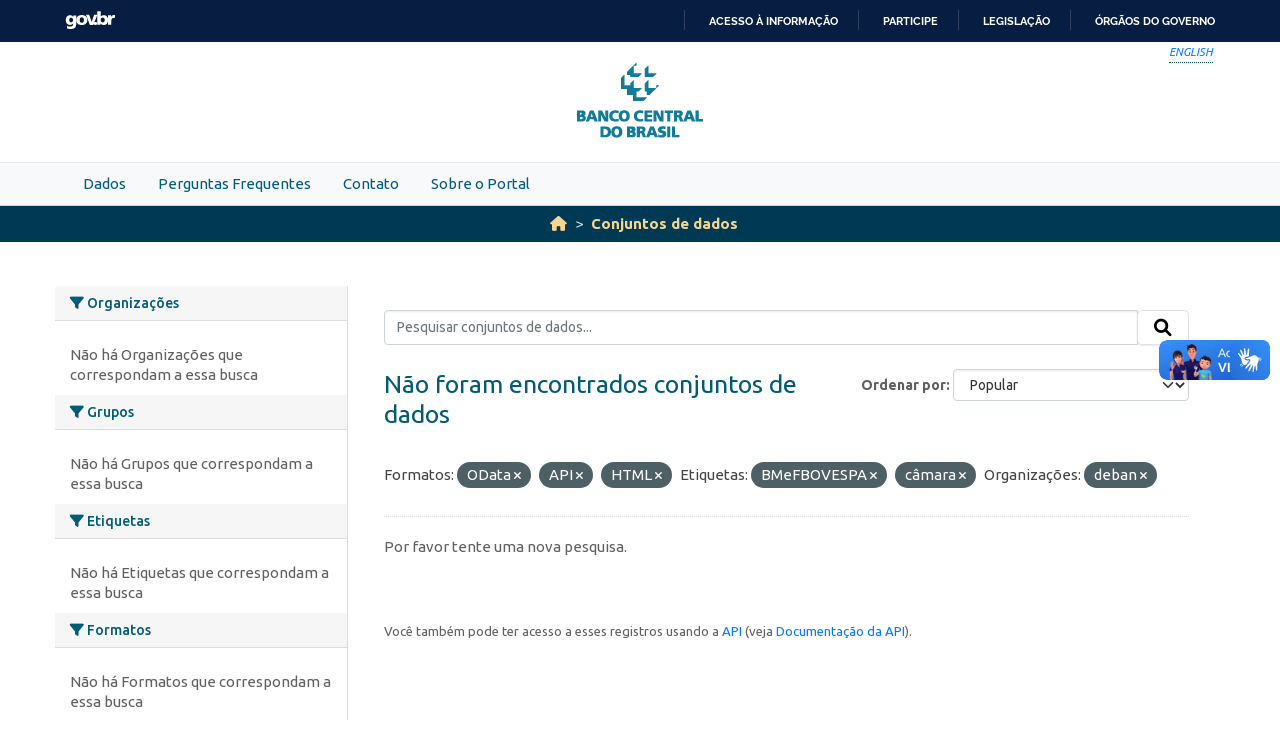

--- FILE ---
content_type: text/html; charset=utf-8
request_url: https://dadosabertos.bcb.gov.br/dataset?res_format=OData&tags=BMeFBOVESPA&res_format=API&res_format=HTML&tags=c%C3%A2mara&organization=deban&sort=views_recent+desc
body_size: 15475
content:
<!DOCTYPE html>
<!--[if IE 9]> <html lang="pt_BR" class="ie9"> <![endif]-->
<!--[if gt IE 8]><!--> <html lang="pt_BR"  > <!--<![endif]-->
  <head>
    
    <meta charset="utf-8" />
      <meta name="csrf_field_name" content="_csrf_token" />
      <meta name="_csrf_token" content="ImJlZTQ5ZTRmYzQzMGQyNTI0NDNiMjllM2FlMThjYWE2MThkNWE5Njgi.aXibcw.iQQTrU-2ZohxtM8AQv0JFgDRy1U" />

      <meta name="generator" content="ckan 2.10.4" />
      <meta name="viewport" content="width=device-width, initial-scale=1.0">
    <meta http-equiv="Content-Type" content="text/html; charset=utf-8">
    <meta http-equiv="X-UA-Compatible" content="IE=edge">
    <meta name="viewport" content="width=device-width, user-scalable=no">
    <meta property="creator.productor" content="http://estruturaorganizacional.dados.gov.br/id/unidade-organizacional/89">
    <meta http-equiv="Content-Language" content="pt-br">

    
    <title>Conjunto de dados - Portal de Dados Abertos do Banco Central do Brasil</title>

    
    <link rel="shortcut icon" href="/base/images/bcb.ico" />
    
    <link rel="stylesheet" href="https://fonts.googleapis.com/css?family=Cormorant+Garamond:300,300i,400,400i,500,500i,600,600i,700,700i&display=swap">
    <link rel="stylesheet" href="https://fonts.googleapis.com/css?family=Ubuntu:300,300i,400,400i,500,500i,700,700i&display=swap">
    
    


    
      
      
    

    
    <link href="/webassets/vendor/f3b8236b_select2.css" rel="stylesheet"/>
<link href="/webassets/vendor/d05bf0e7_fontawesome.css" rel="stylesheet"/>
<link href="/webassets/bcbdadosabertos/b3e03d47_bcbdadosabertos.css" rel="stylesheet"/><style>
        .homepage .module-search {
    opacity: 0.9;
}
      </style>
    
  </head>

  
  <body data-site-root="https://dadosabertos.bcb.gov.br/" data-locale-root="https://dadosabertos.bcb.gov.br/" >

    
    <div class="visually-hidden-focusable"><a href="#content">Skip to main content</a></div>
  

  
  
    
      
      <div id="barra-brasil" style="background:#7F7F7F; height: 20px; padding:0 0 0 10px;display:block;"> 
    <ul id="menu-barra-temp" style="list-style:none;">
        <li style="display:inline; float:left;padding-right:10px; margin-right:10px; border-right:1px solid #EDEDED"><a href="http://brasil.gov.br" style="font-family:sans,sans-serif; text-decoration:none; color:white;">Portal do Governo Brasileiro</a></li> 
        <li><a style="font-family:sans,sans-serif; text-decoration:none; color:white;" href="http://epwg.governoeletronico.gov.br/barra/atualize.html">Atualize sua Barra de Governo</a></li>
    </ul>
</div>



<header role="banner">
    <div class="container position-relative h-100">
        <div id="accessibility-wrapper">
            <div class="d-flex justify-content-end">
                <ul id="portal-siteactions" class="list-unstyled d-flex mb-0 text-uppercase">
                    <i><a href="https://opendata.bcb.gov.br/" recarregar="true" accesskey="6" tabindex="6" class="font-color-1"><em>English</em></a></i>
                </ul>
            </div>
        </div>
        <a href="/" title="Banco Central do Brasil">
            <h1 class="brand text-hide">Banco Central do Brasil</h1>
        </a>
    </div>
</header>
    

     
      
        <nav class="section navigation menu-principal">
          <div class="container">
          <ul class="nav nav-pills">
            <li>
              
                <a href="/dataset">Dados</a>
              
            </li>
             
             <li><a href="/pages/perguntas-frequentes">Perguntas Frequentes</a></li><li><a href="/pages/contato">Contato</a></li><li><a href="/pages/sobre-o-portal">Sobre o Portal</a></li> 
          </ul>
        </div>
        </nav>
      
    

  
    <div class="main">
      <div id="content" class="container">
        
          
            <div class="flash-messages">
              
                
              
            </div>
          

          
            <div class="toolbar" role="navigation" aria-label="Breadcrumb">
              
                
                  <ol class="breadcrumb">
                    
<li class="home"><a href="/" aria-label="Início"><i class="fa fa-home"></i><span> Início</span></a></li>
                    
  <li class="active"><a href="/dataset/">Conjuntos de dados</a></li>

                  </ol>
                
              
            </div>
          

          <div class="row wrapper">
            
            
            

            
              <aside class="secondary col-md-3">
                
                
  <div class="filters">
    <div>
      
        

    
    
	
	    
		<section class="module module-narrow module-shallow">
		    
			<h2 class="module-heading">
			    <i class="fa fa-filter"></i>
			    Organizações
			</h2>
		    
		    
			
			    
				<p class="module-content empty">Não há Organizações que correspondam a essa busca</p>
			    
			
		    
		</section>
	    
	
    

      
        

    
    
	
	    
		<section class="module module-narrow module-shallow">
		    
			<h2 class="module-heading">
			    <i class="fa fa-filter"></i>
			    Grupos
			</h2>
		    
		    
			
			    
				<p class="module-content empty">Não há Grupos que correspondam a essa busca</p>
			    
			
		    
		</section>
	    
	
    

      
        

    
    
	
	    
		<section class="module module-narrow module-shallow">
		    
			<h2 class="module-heading">
			    <i class="fa fa-filter"></i>
			    Etiquetas
			</h2>
		    
		    
			
			    
				<p class="module-content empty">Não há Etiquetas que correspondam a essa busca</p>
			    
			
		    
		</section>
	    
	
    

      
        

    
    
	
	    
		<section class="module module-narrow module-shallow">
		    
			<h2 class="module-heading">
			    <i class="fa fa-filter"></i>
			    Formatos
			</h2>
		    
		    
			
			    
				<p class="module-content empty">Não há Formatos que correspondam a essa busca</p>
			    
			
		    
		</section>
	    
	
    

      
        

    
    
	
	    
		<section class="module module-narrow module-shallow">
		    
			<h2 class="module-heading">
			    <i class="fa fa-filter"></i>
			    Licenças
			</h2>
		    
		    
			
			    
				<p class="module-content empty">Não há Licenças que correspondam a essa busca</p>
			    
			
		    
		</section>
	    
	
    

      
    </div>
    <a class="close no-text hide-filters"><i class="fa fa-times-circle"></i><span class="text">close</span></a>
  </div>

              </aside>
            

            
              <div class="primary col-md-9 col-xs-12" role="main">
                
                
  <section class="module">
    <div class="module-content">
      
        
      
      
        
        
        







<form id="dataset-search-form" class="search-form" method="get" data-module="select-switch">

  
    <div class="input-group search-input-group">
      <input aria-label="Pesquisar conjuntos de dados..." id="field-giant-search" type="text" class="form-control input-lg" name="q" value="" autocomplete="off" placeholder="Pesquisar conjuntos de dados...">
      
      <span class="input-group-btn">
        <button class="btn btn-default btn-lg" type="submit" value="search" aria-label="Submit">
          <i class="fa fa-search"></i>
        </button>
      </span>
      
    </div>
  

  
    <span>






<input type="hidden" name="res_format" value="OData" />





<input type="hidden" name="res_format" value="API" />





<input type="hidden" name="res_format" value="HTML" />





<input type="hidden" name="tags" value="BMeFBOVESPA" />





<input type="hidden" name="tags" value="câmara" />





<input type="hidden" name="organization" value="deban" />



</span>
  

  
    
      <div class="form-group control-order-by">
        <label for="field-order-by">Ordenar por</label>
        <select id="field-order-by" name="sort" class="form-control form-select">
          
            
              <option value="score desc, metadata_modified desc">Relevância</option>
            
          
            
              <option value="title_string asc">Nome Crescente</option>
            
          
            
              <option value="title_string desc">Nome Descrescente</option>
            
          
            
              <option value="metadata_modified desc">Modificada pela última vez</option>
            
          
            
              <option value="views_recent desc" selected="selected">Popular</option>
            
          
        </select>
        
        <button class="btn btn-default js-hide" type="submit">Ir</button>
        
      </div>
    
  

  
    
      <h1>

  
  
  
  

Não foram encontrados conjuntos de dados</h1>
    
  

  
    
      <p class="filter-list">
        
          
          <span class="facet">Formatos:</span>
          
            <span class="filtered pill">OData
              <a href="/dataset/?res_format=API&amp;res_format=HTML&amp;tags=BMeFBOVESPA&amp;tags=c%C3%A2mara&amp;organization=deban&amp;sort=views_recent+desc" class="remove" title="Remover"><i class="fa fa-times"></i></a>
            </span>
          
            <span class="filtered pill">API
              <a href="/dataset/?res_format=OData&amp;res_format=HTML&amp;tags=BMeFBOVESPA&amp;tags=c%C3%A2mara&amp;organization=deban&amp;sort=views_recent+desc" class="remove" title="Remover"><i class="fa fa-times"></i></a>
            </span>
          
            <span class="filtered pill">HTML
              <a href="/dataset/?res_format=OData&amp;res_format=API&amp;tags=BMeFBOVESPA&amp;tags=c%C3%A2mara&amp;organization=deban&amp;sort=views_recent+desc" class="remove" title="Remover"><i class="fa fa-times"></i></a>
            </span>
          
        
          
          <span class="facet">Etiquetas:</span>
          
            <span class="filtered pill">BMeFBOVESPA
              <a href="/dataset/?res_format=OData&amp;res_format=API&amp;res_format=HTML&amp;tags=c%C3%A2mara&amp;organization=deban&amp;sort=views_recent+desc" class="remove" title="Remover"><i class="fa fa-times"></i></a>
            </span>
          
            <span class="filtered pill">câmara
              <a href="/dataset/?res_format=OData&amp;res_format=API&amp;res_format=HTML&amp;tags=BMeFBOVESPA&amp;organization=deban&amp;sort=views_recent+desc" class="remove" title="Remover"><i class="fa fa-times"></i></a>
            </span>
          
        
          
          <span class="facet">Organizações:</span>
          
            <span class="filtered pill">deban
              <a href="/dataset/?res_format=OData&amp;res_format=API&amp;res_format=HTML&amp;tags=BMeFBOVESPA&amp;tags=c%C3%A2mara&amp;sort=views_recent+desc" class="remove" title="Remover"><i class="fa fa-times"></i></a>
            </span>
          
        
      </p>
      <a class="show-filters btn btn-default">Filtrar Resultados</a>
    
  

</form>


   <p class="extra">Por favor tente uma nova pesquisa.</p> 



      
      
        

  

      
    </div>

    
      
    
  </section>

  
    <section class="module">
      <div class="module-content">
        
          <small>
            
            
            
           Você também pode ter acesso a esses registros usando a <a href="/api/3">API</a> (veja <a href="http://docs.ckan.org/en/2.10/api/">Documentação da API</a>). 
          </small>
        
      </div>
    </section>
  

              </div>
            
          </div>
        
      </div>
    </div>
  
  
  
  <!-- <footer role="contentinfo">
    <a name="inicioRodape" id="inicioRodape"></a>
    <div class="container">
        <span class="line">
        </span>
        <div class="content d-sm-flex justify-content-sm-between pr-sm-5">
            <div class="missao mb-2 mb-sm-0">
                Garantir a estabilidade do poder de compra da moeda, zelar por um sistema financeiro sólido, eficiente e competitivo, e fomentar o bem-estar econômico da sociedade.
            </div>
            <div class="infos">
                <ul class="list-inline text-sm-right">
                    <li class="list-inline-item">Atendimento: 145 (custo de ligação local)</li>
                    <li class="list-inline-item"><a href="https://www.bcb.gov.br/acessoinformacao/faleconosco">Fale conosco</a></li>
                </ul>
                <ul class="list-inline text-sm-right mb-0">
                    <li class="list-inline-item"><a href="https://www.bcb.gov.br/acessoinformacao/politicaprivacidade">Política de privacidade</a></li>
                    <li class="list-inline-item sem-separador"><a href="https://www.bcb.gov.br/acessoinformacao/politica_acessibilidade">Política de acessibilidade</a></li>
                    <li class="list-inline-item">© Banco Central do Brasil - <a href="https://www.bcb.gov.br/acessoinformacao/direitosautorais">Todos os direitos reservados</a></li>
                </ul>
            </div>
        </div>
    </div>
</footer> -->


<footer role="contentinfo">
        <a name="inicioRodape" id="inicioRodape"></a>
        <div class="container">
            <span class="line">
                <!-- chanfro -->
            </span>
            <div class="content d-sm-flex justify-content-sm-between pr-sm-5">
                <div class="missao mb-2 mb-sm-0">
                    Assegurar a estabilidade do poder de compra da moeda e um sistema financeiro sólido e eficiente
                </div>
                <div class="infos">
                    <ul class="list-inline text-sm-right">
                        <li class="list-inline-item">Atendimento: 145 (custo de ligação local)</li>
                        <li class="list-inline-item"><a href="https://www.bcb.gov.br/acessoinformacao/faleconosco">Fale conosco</a></li>
                    </ul>
                    <ul class="list-inline text-sm-right mb-0">
                        <li class="list-inline-item"><a href="https://www.bcb.gov.br/acessoinformacao/politicaprivacidade">Política de privacidade</a></li>
                        <li class="list-inline-item sem-separador"><a href="https://www.bcb.gov.br/acessoinformacao/politica_acessibilidade">Política de acessibilidade</a></li>
                        <li class="list-inline-item">© Banco Central do Brasil - <a href="https://www.bcb.gov.br/acessoinformacao/direitosautorais">Todos os direitos reservados</a></li>
                    </ul>
                </div>
            </div>
        </div>
    </footer>
  
      <!-- Google tag (gtag.js) -->
      <script async src="https://www.googletagmanager.com/gtag/js?id=G-K36K6BCHRD"></script>
      <script>
        window.dataLayer = window.dataLayer || [];
        function gtag(){dataLayer.push(arguments);}
        gtag('js', new Date());

        gtag('config', 'UA-65460906-6');
        gtag('config', 'G-K36K6BCHRD');
      </script>
  

  
  
  
  
    
  
  
    

      

    
    
    
    <script src="/webassets/vendor/8c3c143a_jquery.js" type="text/javascript"></script>
<script src="/webassets/vendor/5027b870_vendor.js" type="text/javascript"></script>
<script src="/webassets/vendor/6d1ad7e6_bootstrap.js" type="text/javascript"></script>
<script src="/webassets/base/6fddaa3f_main.js" type="text/javascript"></script>
<script src="/webassets/bcbdadosabertos/7b6f8223_bcbdadosabertos.js" type="text/javascript"></script>
<script src="/webassets/bcbdadosabertos/7dd77a42_barrabrasil.js" type="text/javascript"></script>
<script src="/webassets/base/0d750fad_ckan.js" type="text/javascript"></script>
<script src="/webassets/base/cd2c0272_tracking.js" type="text/javascript"></script>
  </body>
</html>